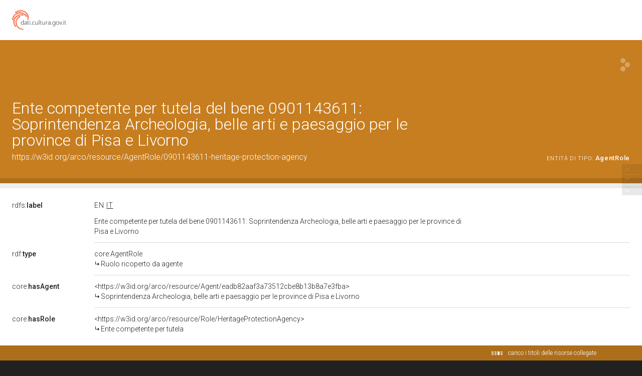

--- FILE ---
content_type: application/xml;charset=UTF-8
request_url: https://dati.beniculturali.it/lodview-arco/linkedResourceTitles
body_size: 648
content:
<?xml version="1.0" encoding="UTF-8"?>
<root><resource about="https://w3id.org/arco/resource/Agent/eadb82aaf3a73512cbe8b13b8a7e3fba" nsabout="null:eadb82aaf3a73512cbe8b13b8a7e3fba"><title><![CDATA[Soprintendenza Archeologia, belle arti e paesaggio per le province di Pisa e Livorno]]></title></resource>
<resource about="https://w3id.org/arco/ontology/core/AgentRole" nsabout="core:AgentRole"><title><![CDATA[Ruolo ricoperto da agente]]></title></resource>
<resource about="https://w3id.org/arco/resource/Role/HeritageProtectionAgency" nsabout="null:HeritageProtectionAgency"><title><![CDATA[Ente competente per tutela]]></title></resource>
</root>